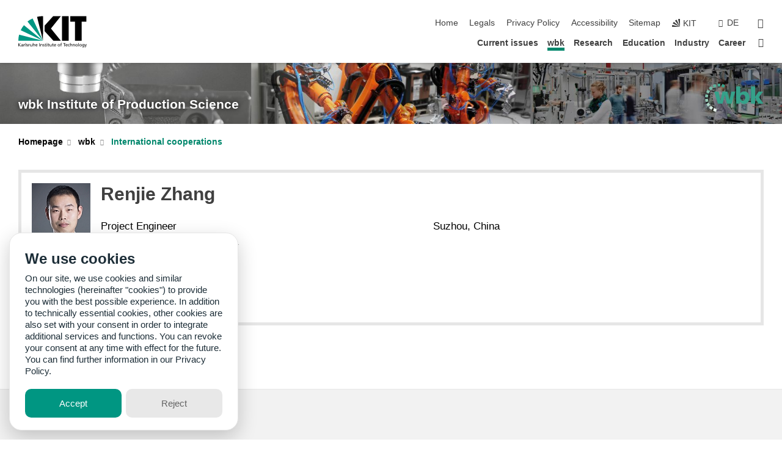

--- FILE ---
content_type: text/html; charset=UTF-8
request_url: https://www.wbk.kit.edu/english/gami-team_2831.php
body_size: 10076
content:
<!DOCTYPE html>
<html class="no-js" lang="en-gb">

    <head><!-- PageID 1234 -->        <meta charset="utf-8">
<meta http-equiv="X-UA-Compatible" content="IE=edge">
<meta name="format-detection" content="telephone=no">
<meta name="viewport" content="width=device-width, initial-scale=1.0">
<meta name="theme-color" content="#009682">
<link rel="search" type="application/opensearchdescription+xml" href="https://www.kit.edu/opensearch.xml" title="KIT Search" />

<link rel="stylesheet" href="https://static.scc.kit.edu/fancybox/dist/jquery.fancybox.min.css" />
<link rel="stylesheet" href="https://static.scc.kit.edu/kit-2020/fontawesome/css/all.min.css">

<link rel="stylesheet" type="text/css" href="/english/31.php" />

<link rel="stylesheet" type="text/css" href="/english/7.php.css">
            







<link rel="alternate" href="/gami-team_2831.php" hreflang="de-DE">
<link rel="alternate" href="/english/gami-team_2831.php" hreflang="en-US">
<meta name="author" content="Sarah Werner (inaktiv)" />
<meta name="DC.Creator" content="Sarah Werner (inaktiv)" />
<meta name="DC.Date" content="10.10.2017 09:44" />
<meta name="DC.Publisher" content="Sarah Werner (inaktiv)" />
<meta name="DC.Contributor" content="Sarah Werner (inaktiv)" />
<meta name="DC.Identifier" content="" />
<meta name="DC.Language" content="en-gb" />
<meta name="DC.Relation" content="" />
<meta name="DC.Type" content="Text" />
<meta name="DC.Format" content="text/html" />
<meta name="DC.Coverage" content="KIT" />
<meta name="DC.Rights" content="Alle Rechte liegen beim Autor siehe Impressum" />

    <meta name="description" content="Homepage of Institute of Production Science (wbk)" />
    <meta name="Keywords" content="wbk, manufacturing engineering, manufacturing technology, machine tools , Machine tools and handling technology, Production system, Micro-production, virtual production, Life-cicle performance, quality assurance, Uni, Karlsruhe, Institute" />
    <!-- <meta http-equiv="cleartype" content="on" /> -->
    

<meta name="KIT.visibility" content="external" />
<link rel="shortcut icon" type="image/x-icon" href="/img/intern/favicon.ico" />










<script src="https://static.scc.kit.edu/kit-2020/js/legacy-compat.js"></script>
<script src="https://static.scc.kit.edu/kit-2020/js/jquery-3.4.1.min.js"></script>
<script src="https://static.scc.kit.edu/kit-2020/js/main.js"></script>
<script src="https://static.scc.kit.edu/kit-2020/js/kit.js"></script>
<script src="https://static.scc.kit.edu/fancybox/dist/jquery.fancybox.min.js"></script>


    <base target="_top" />
    <script src="/english/38.js"></script>







<script src="https://www.wbk.kit.edu/wbk_skripte/wbk_page_header_en.js"></script>
 
        
        <script>document.documentElement.classList.remove('no-js');</script>
        <meta name="projguid" content="0842C0146B3B4E7CAEABA3ACEA9AFE28" />
        <meta name="pageguid" content="6DC1436A3A034A1C8C4D1CCF7FF9938D" />
        <meta name="is_public" content="true" />
                
        
                
                        <meta name="DC.Title" content="KIT - wbk Institute of Production Science wbk - International cooperations" /><title>KIT - wbk Institute of Production Science wbk - International cooperations</title>        
        
    </head>
    <body  class="oe-page" vocab="http://schema.org/" typeof="WebPage">
        
        

    
    
    
    
    
    
    
    
    
    
    
    
    
    
    
    
    
    
    
    
    
    
    
    
    
    
    
    
    
        <header class="page-header">
            <div class="content-wrap">
            
                <div class="logo"><a href="https://www.kit.edu/english/" title="KIT-Homepage"><svg xmlns:dc="http://purl.org/dc/elements/1.1/" xmlns:cc="http://creativecommons.org/ns#" xmlns:rdf="http://www.w3.org/1999/02/22-rdf-syntax-ns#" xmlns:svg="http://www.w3.org/2000/svg" xmlns="http://www.w3.org/2000/svg" viewBox="0 0 262.42667 118.96" height="118.96" width="262.42667" xml:space="preserve" id="svg2" version="1.1">
    <title id="kit-logo-alt-title">KIT - Karlsruhe Institute of Technology</title>
    <metadata id="metadata8">
        <rdf:RDF>
            <cc:Work rdf:about="">
                <dc:format>image/svg+xml</dc:format>
                <dc:type rdf:resource="http://purl.org/dc/dcmitype/StillImage" />
            </cc:Work>
        </rdf:RDF>
    </metadata>
    <defs id="defs6" />
    <g transform="matrix(1.3333333,0,0,-1.3333333,0,118.96)" id="g10">
        <g transform="scale(0.1)" id="g12">
            <path id="path14" style="fill:#000000;fill-opacity:1;fill-rule:evenodd;stroke:none" d="M 1223.53,190.918 H 1009.7 L 755.531,463.789 V 620.031 L 1001.77,892.188 H 1222.1 L 938.406,539.391 1223.53,190.918 Z m 224.64,0 h -192.24 v 700.551 h 192.24 V 190.918 Z m 509.05,700.551 h -462.97 v -157.68 h 135.37 V 190.195 h 192.23 v 543.594 h 135.37 v 157.68 0" />
            <path id="path16" style="fill:#000000;fill-opacity:1;fill-rule:evenodd;stroke:none" d="m 709.449,190.918 v 0 0 0 0" />
            <path id="path18" style="fill:#000000;fill-opacity:1;fill-rule:evenodd;stroke:none" d="m 709.449,190.918 v 0 0 0 0" />
            <path id="path20" style="fill:#009682;fill-opacity:1;fill-rule:evenodd;stroke:none" d="M 161.527,635.148 C 124.809,590.508 93.1289,541.547 68.6484,488.988 L 709.449,190.918 161.527,635.148 v 0" />
            <path id="path22" style="fill:#009682;fill-opacity:1;fill-rule:evenodd;stroke:none" d="M 709.449,190.918 410.648,826.672 C 357.367,802.188 308.406,771.949 263.77,735.949 L 709.449,190.918 v 0 0" />
            <path id="path24" style="fill:#000000;fill-opacity:1;fill-rule:evenodd;stroke:none" d="m 709.449,190.918 0.723,700.551 c -2.164,0 -3.602,0 -5.762,0 -56.883,0 -112.32,-7.199 -165.601,-20.16 l 170.64,-680.391 v 0 0" />
            <path id="path26" style="fill:#000000;fill-opacity:1;fill-rule:evenodd;stroke:none" d="m 709.449,190.918 v 0 0 0 0 0" />
            <path id="path28" style="fill:#000000;fill-opacity:1;fill-rule:evenodd;stroke:none" d="m 709.449,190.918 v 0 0 0 0 0" /> 
            <path id="path30" style="fill:#009682;fill-opacity:1;fill-rule:evenodd;stroke:none" d="M 22.5703,362.266 C 8.16797,307.539 0.972656,249.941 0.25,190.918 H 709.449 L 22.5703,362.266 v 0" />
            <g class="logo-text">
                <path id="path32" style="fill:#000000;fill-opacity:1;fill-rule:nonzero;stroke:none" d="M 0,28.4375 H 12.8008 V 72.2266 L 52.6133,28.4375 H 71.3047 L 25.9844,75.5469 67.9766,117.793 H 50.9531 L 12.8008,78.4961 V 117.793 H 0 v -89.3555 0" />
                <path id="path34" style="fill:#000000;fill-opacity:1;fill-rule:nonzero;stroke:none" d="m 122.383,53.7891 c 0,-9.7266 -6.274,-17.168 -18.18,-17.168 -5.4999,0 -12.1639,3.7109 -12.1639,10.625 0,11.5234 16.1369,12.5586 22.6639,12.5586 2.559,0 5.117,-0.2539 7.68,-0.2539 V 53.7891 Z M 87.3047,78.8672 c 4.8672,4.1016 12.1641,6.6601 18.9453,6.6601 12.035,0 16.133,-5.7617 16.133,-17.0312 -4.738,0.2539 -8.067,0.2539 -12.805,0.2539 -12.4139,0 -30.3397,-5.1172 -30.3397,-21.5039 0,-14.1992 9.8594,-20.3711 23.9417,-20.3711 11.008,0 17.406,6.0352 20.222,10 h 0.258 v -8.4375 h 11.266 c -0.258,1.9141 -0.512,5.3711 -0.512,12.793 v 27.0117 c 0,17.793 -7.555,27.0117 -26.238,27.0117 -8.3283,0 -15.4963,-2.5586 -21.5119,-6.1328 l 0.6406,-10.2539 v 0" />
                <path id="path36" style="fill:#000000;fill-opacity:1;fill-rule:nonzero;stroke:none" d="m 154.77,28.4375 h 12.031 v 29.707 c 0,16.3672 7.043,26.6211 17.793,26.6211 2.051,0 4.484,-0.2539 6.66,-1.1523 v 10.7422 c -2.559,0.5273 -4.356,0.8984 -7.938,0.8984 -6.91,0 -13.824,-4.8633 -17.027,-11.6406 h -0.254 V 93.7305 H 154.77 v -65.293 0" />
                <path id="path38" style="fill:#000000;fill-opacity:1;fill-rule:nonzero;stroke:none" d="m 206.105,28.4375 h 12.036 v 96.0155 h -12.036 v -96.0155 0" />
                <path id="path40" style="fill:#000000;fill-opacity:1;fill-rule:nonzero;stroke:none" d="m 234.652,30.4883 c 5.504,-2.9688 11.778,-3.6133 17.922,-3.6133 11.649,0 22.785,6.4258 22.785,20.3711 0,20.8789 -28.289,17.0312 -28.289,30.3516 0,5.3711 5.375,7.9296 11.52,7.9296 2.816,0 9.984,-1.6601 12.676,-3.3203 l 1.019,10.4883 c -4.734,1.4063 -9.34,2.5586 -14.976,2.5586 -12.93,0 -23.039,-6.5234 -23.039,-20.0976 0,-18.3008 28.289,-17.2852 28.289,-29.1797 0,-7.0508 -6.782,-9.3555 -12.289,-9.3555 -3.457,0 -10.243,1.543 -14.977,4.6094 l -0.641,-10.7422 v 0" />
                <path id="path42" style="fill:#000000;fill-opacity:1;fill-rule:nonzero;stroke:none" d="m 289.957,28.4375 h 12.031 v 29.707 c 0,16.3672 7.039,26.6211 17.793,26.6211 2.051,0 4.481,-0.2539 6.66,-1.1523 v 10.7422 c -2.558,0.5273 -4.355,0.8984 -7.941,0.8984 -6.914,0 -13.82,-4.8633 -17.023,-11.6406 h -0.254 v 10.1172 h -11.266 v -65.293 0" />
                <path id="path44" style="fill:#000000;fill-opacity:1;fill-rule:nonzero;stroke:none" d="M 397.484,93.7305 H 385.453 V 63.5156 c 0,-15.8789 -6.14,-26.8945 -19.844,-26.8945 -10.496,0.6445 -13.824,8.0664 -13.824,23.3008 V 93.7305 H 339.758 V 54.9414 c 0,-17.5391 7.547,-28.0664 24.445,-28.0664 9.09,0 17.793,4.5117 21.379,11.9336 h 0.258 V 28.4375 h 11.644 v 65.293 0" />
                <path id="path46" style="fill:#000000;fill-opacity:1;fill-rule:nonzero;stroke:none" d="M 417.969,28.4375 H 430 v 30.2148 c 0,15.8594 6.148,26.875 19.844,26.875 10.5,-0.6445 13.824,-8.0664 13.824,-23.3007 V 28.4375 h 12.035 v 38.7891 c 0,17.539 -7.555,28.0273 -24.453,28.0273 -9.086,0 -16.641,-3.9648 -20.992,-10.8789 H 430 v 40.078 h -12.031 v -96.0155 0" />
                <path id="path48" style="fill:#000000;fill-opacity:1;fill-rule:nonzero;stroke:none" d="m 504.633,67.3438 c 0.894,8.457 5.762,18.1835 17.539,18.1835 10.367,0 16.258,-8.1835 16.258,-18.1835 h -33.797 z m 41.601,-24.1797 c -2.941,-2.4414 -12.156,-6.543 -20.097,-6.543 -11.391,0 -21.504,8.8477 -21.504,21.7773 h 46.597 c 0,20.9961 -7.042,36.8555 -28.804,36.8555 -18.434,0 -30.594,-13.6914 -30.594,-33.0273 0,-21.25 10.625,-35.3516 33.793,-35.3516 10.754,0 16,2.5781 20.609,4.2578 v 12.0313 0" />
                <path id="path50" style="fill:#000000;fill-opacity:1;fill-rule:nonzero;stroke:none" d="m 604.102,28.4375 h 12.796 v 89.3555 h -12.796 v -89.3555 0" />
                <path id="path52" style="fill:#000000;fill-opacity:1;fill-rule:nonzero;stroke:none" d="m 638.535,28.4375 h 12.035 v 30.2148 c 0,15.8594 6.145,26.875 19.84,26.875 10.496,-0.6445 13.828,-8.0664 13.828,-23.3007 V 28.4375 h 12.032 v 38.7891 c 0,17.539 -7.547,28.0273 -24.45,28.0273 -9.09,0 -17.797,-4.4726 -21.375,-11.8945 h -0.257 v 10.3711 h -11.653 v -65.293 0" />
                <path id="path54" style="fill:#000000;fill-opacity:1;fill-rule:nonzero;stroke:none" d="m 711.25,30.4883 c 5.504,-2.9688 11.777,-3.6133 17.922,-3.6133 11.648,0 22.781,6.4258 22.781,20.3711 0,20.8789 -28.285,17.0312 -28.285,30.3516 0,5.3711 5.371,7.9296 11.52,7.9296 2.816,0 9.984,-1.6601 12.671,-3.3203 l 1.024,10.4883 c -4.738,1.4063 -9.34,2.5586 -14.977,2.5586 -12.929,0 -23.043,-6.5234 -23.043,-20.0976 0,-18.3008 28.293,-17.2852 28.293,-29.1797 0,-7.0508 -6.785,-9.3555 -12.293,-9.3555 -3.457,0 -10.238,1.543 -14.972,4.6094 L 711.25,30.4883 v 0" />
                <path id="path56" style="fill:#000000;fill-opacity:1;fill-rule:nonzero;stroke:none" d="M 801.246,93.7305 H 783.961 V 112.676 L 771.93,108.828 V 93.7305 H 757.207 V 83.9844 H 771.93 V 45.8398 c 0,-13.0468 7.675,-18.9648 20.097,-18.9648 3.836,0 7.547,1.0352 10.239,1.8164 v 10.2344 c -1.793,-1.1524 -4.485,-2.3047 -8.196,-2.3047 -5.5,0 -10.109,4.1016 -10.109,11.6602 v 35.7031 h 17.285 v 9.7461 0" />
                <path id="path58" style="fill:#000000;fill-opacity:1;fill-rule:nonzero;stroke:none" d="M 830.688,121.895 H 817.117 V 108.32 h 13.571 v 13.575 z M 817.887,28.4375 h 12.031 v 65.293 h -12.031 v -65.293 0" />
                <path id="path60" style="fill:#000000;fill-opacity:1;fill-rule:nonzero;stroke:none" d="m 886.633,93.7305 h -17.285 v 18.9455 l -12.035,-3.848 V 93.7305 h -14.719 v -9.7461 h 14.719 V 45.8398 c 0,-13.0468 7.683,-18.9648 20.097,-18.9648 3.844,0 7.551,1.0352 10.242,1.8164 v 10.2344 c -1.789,-1.1524 -4.476,-2.3047 -8.195,-2.3047 -5.504,0 -10.109,4.1016 -10.109,11.6602 v 35.7031 h 17.285 v 9.7461 0" />
                <path id="path62" style="fill:#000000;fill-opacity:1;fill-rule:nonzero;stroke:none" d="M 959.469,93.7305 H 947.438 V 63.5156 c 0,-15.8789 -6.145,-26.8945 -19.844,-26.8945 -10.5,0.6445 -13.824,8.0664 -13.824,23.3008 V 93.7305 H 901.734 V 54.9414 c 0,-17.5391 7.551,-28.0664 24.454,-28.0664 9.085,0 17.792,4.5117 21.375,11.9336 h 0.257 V 28.4375 h 11.649 v 65.293 0" />
                <path id="path64" style="fill:#000000;fill-opacity:1;fill-rule:nonzero;stroke:none" d="m 1014.64,93.7305 h -17.277 v 18.9455 l -12.035,-3.848 V 93.7305 h -14.723 v -9.7461 h 14.723 V 45.8398 c 0,-13.0468 7.68,-18.9648 20.102,-18.9648 3.84,0 7.55,1.0352 10.23,1.8164 v 10.2344 c -1.78,-1.1524 -4.48,-2.3047 -8.19,-2.3047 -5.5,0 -10.107,4.1016 -10.107,11.6602 v 35.7031 h 17.277 v 9.7461 0" />
                <path id="path66" style="fill:#000000;fill-opacity:1;fill-rule:nonzero;stroke:none" d="m 1038.2,67.3438 c 0.89,8.457 5.76,18.1835 17.53,18.1835 10.37,0 16.26,-8.1835 16.26,-18.1835 h -33.79 z m 41.6,-24.1797 c -2.94,-2.4414 -12.15,-6.543 -20.09,-6.543 -11.4,0 -21.51,8.8477 -21.51,21.7773 h 46.59 c 0,20.9961 -7.04,36.8555 -28.79,36.8555 -18.44,0 -30.61,-13.6914 -30.61,-33.0273 0,-21.25 10.64,-35.3516 33.8,-35.3516 10.75,0 16.01,2.5781 20.61,4.2578 v 12.0313 0" />
                <path id="path68" style="fill:#000000;fill-opacity:1;fill-rule:nonzero;stroke:none" d="m 1144.96,61.0742 c 0,12.4219 7.56,24.4531 20.48,24.4531 12.8,0 20.36,-12.0312 20.36,-24.4531 0,-11.6406 -6.27,-24.4531 -20.36,-24.4531 -14.21,0 -20.48,12.8125 -20.48,24.4531 z m -12.8,0 c 0,-18.6914 13.57,-34.1992 33.28,-34.1992 19.59,0 33.16,15.5078 33.16,34.1992 0,19.8438 -13.32,34.1797 -33.16,34.1797 -19.96,0 -33.28,-14.3359 -33.28,-34.1797 v 0" />
                <path id="path70" style="fill:#000000;fill-opacity:1;fill-rule:nonzero;stroke:none" d="m 1222.54,28.4375 h 12.03 v 55.5469 h 17.29 v 9.7461 h -17.29 v 7.0315 c 0,8.828 1.28,15.488 11.65,15.488 2.05,0 4.36,-0.254 5.76,-0.762 l 0.51,9.727 c -2.43,0.39 -4.99,0.762 -8.07,0.762 -17.79,0 -21.88,-10.372 -21.88,-26.2309 v -6.0156 h -15.36 v -9.7461 h 15.36 v -55.5469 0" />
                <path id="path72" style="fill:#000000;fill-opacity:1;fill-rule:nonzero;stroke:none" d="m 1319.06,28.4375 h 12.81 v 78.0855 h 27.77 v 11.27 h -68.36 v -11.27 h 27.78 v -78.0855 0" />
                <path id="path74" style="fill:#000000;fill-opacity:1;fill-rule:nonzero;stroke:none" d="m 1370.27,67.3438 c 0.89,8.457 5.76,18.1835 17.53,18.1835 10.37,0 16.26,-8.1835 16.26,-18.1835 h -33.79 z m 41.61,-24.1797 c -2.95,-2.4414 -12.16,-6.543 -20.1,-6.543 -11.4,0 -21.51,8.8477 -21.51,21.7773 h 46.6 c 0,20.9961 -7.05,36.8555 -28.8,36.8555 -18.44,0 -30.61,-13.6914 -30.61,-33.0273 0,-21.25 10.64,-35.3516 33.8,-35.3516 10.75,0 16.01,2.5781 20.62,4.2578 v 12.0313 0" />
                <path id="path76" style="fill:#000000;fill-opacity:1;fill-rule:nonzero;stroke:none" d="m 1475.5,92.6953 c -3.46,1.4063 -9.73,2.5586 -14.6,2.5586 -19.96,0 -33.28,-14.3359 -33.28,-34.1797 0,-18.6914 13.57,-34.1992 33.28,-34.1992 4.35,0 10.12,0.3906 15.11,2.7148 l -0.89,10.7422 c -3.72,-2.4218 -8.84,-3.7109 -12.93,-3.7109 -15.5,0 -21.77,12.8125 -21.77,24.4531 0,12.4219 7.56,24.4531 21,24.4531 3.83,0 8.44,-0.8984 13.05,-2.8125 l 1.03,9.9805 v 0" />
                <path id="path78" style="fill:#000000;fill-opacity:1;fill-rule:nonzero;stroke:none" d="m 1489.83,28.4375 h 12.04 v 30.2148 c 0,15.8594 6.14,26.875 19.84,26.875 10.5,-0.6445 13.82,-8.0664 13.82,-23.3007 V 28.4375 h 12.04 v 38.7891 c 0,17.539 -7.56,28.0273 -24.45,28.0273 -9.1,0 -16.65,-3.9648 -21,-10.8789 h -0.25 v 40.078 h -12.04 v -96.0155 0" />
                <path id="path80" style="fill:#000000;fill-opacity:1;fill-rule:nonzero;stroke:none" d="m 1568.05,28.4375 h 12.03 v 30.2148 c 0,15.8594 6.15,26.875 19.84,26.875 10.5,-0.6445 13.83,-8.0664 13.83,-23.3007 V 28.4375 h 12.03 v 38.7891 c 0,17.539 -7.55,28.0273 -24.45,28.0273 -9.08,0 -17.79,-4.4726 -21.38,-11.8945 h -0.25 v 10.3711 h -11.65 v -65.293 0" />
                <path id="path82" style="fill:#000000;fill-opacity:1;fill-rule:nonzero;stroke:none" d="m 1654.72,61.0742 c 0,12.4219 7.55,24.4531 20.48,24.4531 12.8,0 20.35,-12.0312 20.35,-24.4531 0,-11.6406 -6.27,-24.4531 -20.35,-24.4531 -14.21,0 -20.48,12.8125 -20.48,24.4531 z m -12.81,0 c 0,-18.6914 13.57,-34.1992 33.29,-34.1992 19.58,0 33.15,15.5078 33.15,34.1992 0,19.8438 -13.31,34.1797 -33.15,34.1797 -19.98,0 -33.29,-14.3359 -33.29,-34.1797 v 0" />
                <path id="path84" style="fill:#000000;fill-opacity:1;fill-rule:nonzero;stroke:none" d="m 1726.02,28.4375 h 12.03 v 96.0155 h -12.03 v -96.0155 0" />
                <path id="path86" style="fill:#000000;fill-opacity:1;fill-rule:nonzero;stroke:none" d="m 1768.52,61.0742 c 0,12.4219 7.54,24.4531 20.47,24.4531 12.81,0 20.37,-12.0312 20.37,-24.4531 0,-11.6406 -6.28,-24.4531 -20.37,-24.4531 -14.2,0 -20.47,12.8125 -20.47,24.4531 z m -12.81,0 c 0,-18.6914 13.57,-34.1992 33.28,-34.1992 19.59,0 33.16,15.5078 33.16,34.1992 0,19.8438 -13.31,34.1797 -33.16,34.1797 -19.97,0 -33.28,-14.3359 -33.28,-34.1797 v 0" />
                <path id="path88" style="fill:#000000;fill-opacity:1;fill-rule:nonzero;stroke:none" d="m 1864.9,38.1641 c -11.26,0 -18.17,10.7617 -18.17,23.0468 0,11.1329 6.01,24.3164 18.17,24.3164 12.81,0 19.08,-11.6406 19.08,-25.2148 0,-12.168 -7.81,-22.1484 -19.08,-22.1484 z m 31.12,55.5664 h -11.15 v -9.7461 h -0.25 c -3.58,7.0508 -9.98,11.2695 -21.5,11.2695 -19.72,0 -29.19,-17.9101 -29.19,-34.6875 0,-16.8945 9.21,-32.1289 27.91,-32.1289 8.32,0 16.76,3.3203 21.89,10.1172 h 0.25 v -6.4063 c 0,-13.8476 -7.55,-22.42184 -20.22,-22.42184 -8.84,0 -14.35,1.66014 -23.55,5.87894 L 1838.93,4.47266 C 1849.41,0.898438 1855.43,0 1862.34,0 c 23.43,0 33.68,11.3867 33.68,31.25 v 62.4805 0" />
                <path id="path90" style="fill:#000000;fill-opacity:1;fill-rule:nonzero;stroke:none" d="M 1910.87,0.898438 C 1913.04,0.507813 1915.21,0 1919.05,0 c 15.88,0 20.62,14.4531 25.1,27.0117 l 24.06,66.7188 h -12.16 L 1938.13,39.707 h -0.26 l -17.53,54.0235 h -13.19 L 1929.3,32.793 c 0.77,-2.1875 2.3,-5.5274 2.3,-6.9336 0,-1.2891 -3.58,-16.13284 -14.33,-16.13284 -2.06,0 -4.1,0.50784 -5.64,1.01564 l -0.76,-9.843762 v 0" />
            </g>
        </g>
    </g>
</svg></a></div>
            
            
                <div class="navigation">
                    <button class="burger"><svg class="burger-icon" xmlns="http://www.w3.org/2000/svg" xmlns:xlink="http://www.w3.org/1999/xlink" x="0px" y="0px" viewBox="0 0 300 274.5" width="300px" height="274.5px">
    <rect class="burger-top" y="214.4" width="300" height="60.1"/>
    <rect class="burger-middle" y="107.2" width="300" height="60.1"/>
    <rect class="burger-bottom" y="0" width="300" height="60.1"/>
</svg></button>
                    <a id="logo_oe_name" href="/english/index.php">wbk Institute of Production Science</a>
                    <div class="navigation-meta">
                        <ul class="navigation-meta-links">
                            <li aria-label="skip navigation"><a href="#main_content" class="skip_navigation" tabindex="1" accesskey="2">skip navigation</a></li>

                            <li><a accesskey="1" title="startpage" href="/english/index.php">Home</a></li>
<li><a accesskey="8" href="/english/legals.php">Legals</a></li>

<li><a href="/english/datenschutz.php">Privacy Policy</a></li>

<li><a href="https://www.kit.edu/redirect.php?page=barriere&lang=ENG" target="\#A4636DEABB59442D84DAA4CDE1C05730">Accessibility</a></li>

<li><a accesskey="3" href="/english/42.php">Sitemap</a></li>

                            
                            <li><a href="https://www.kit.edu/english/" title="KIT-Homepage"><span class="svg-icon"><svg xmlns="http://www.w3.org/2000/svg" xmlns:xlink="http://www.w3.org/1999/xlink" x="0px" y="0px" viewBox="0 0 299.4 295.7" width="299.4px" height="295.7px" role="img"><title></title><polygon points="299.3,295.7 299.3,295.6 299.3,295.6 "/><polygon points="299.3,295.6 299.3,295.6 299.3,295.6 "/><path d="M67.9,108.1c-15.6,18.9-28.8,39.6-39.3,61.7l270.6,125.9L67.9,108.1z"/><path d="M299.2,295.6L173,27.2c-22.2,10.2-43,23.1-62,38.4l188.3,230.1L299.2,295.6z"/><polygon points="299.3,295.6 299.3,295.6 299.3,295.6 299.3,295.5 "/><polygon points="299.3,295.6 299.3,295.6 299.3,295.6 299.3,295.5 "/><path d="M9.3,223.2c-6.1,23.7-9.2,48-9.3,72.5h299.2L9.3,223.2z"/><path d="M299.3,295.6l0.1-295.6c-0.8,0-1.5-0.1-2.2-0.1c-23.6,0-47,2.8-69.9,8.4L299.3,295.6L299.3,295.6z"/></svg></span><span>KIT</span></a></li>
                            
                        </ul>
                        <div class="navigation-language"><ul><li><a hreflang="de" href="/gami-team_2831.php">de</a></li></ul></div>                        <div class="navigation-search">
                            <div class="search-form">
                                <form action="https://www.wbk.kit.edu/english/search.php">
                                    <input id="meta_search_input" type="search" name="searchquery" placeholder="search" aria-label="search" size="1" required="required"/>
                                    <input name="local_search" type="hidden" value="true">                                    <button><span>search</span></button>
                                </form>
                            </div><a id="meta_search_label" role="switch" aria-checked="false" class="search-trigger" title="search" href="#"><span>search</span></a>
                        </div>
                                            </div>
                    <nav class="navigation-main">
                        <ul class="navigation-l1"><li class="flyout "><a href="/english/current-topics.php">Current issues</a><div class="dropdown"><ul class="navigation-breadcrumb"><li class="home"><button><span>Start</span></button></li><li><span>Current issues</span></li></ul><a class="parent" href="/english/current-topics.php">Current issues</a><ul class="navigation-l2"><li class="has-submenu "><a href="/english/events.php">Events</a><div class="submenu"><ul class="navigation-breadcrumb"><li class="home"><button><span>Start</span></button></li><li><button>Current issues</button></li><li><span>Events</span></li></ul><a class="parent" href="/english/events.php">Events</a><ul class="navigation-l3"><li class=""><a href="/english/6412.php">wbk Karriereabend Frauen</a></li><li class=""><a href="/english/6389.php">Herbsttagung 2025</a></li><li class=""><a href="/english/5030.php">wbk Karriereabend</a></li></ul></div></li><li class=""><a href="/english/new-publications.php">New Publications</a></li><li class="has-submenu "><a href="/english/3869.php">Articles</a><div class="submenu"><ul class="navigation-breadcrumb"><li class="home"><button><span>Start</span></button></li><li><button>Current issues</button></li><li><span>Articles</span></li></ul><a class="parent" href="/english/3869.php">Articles</a><ul class="navigation-l3"><li class=""><a href="/english/6455.php">News 2025</a></li><li class=""><a href="/english/6075.php">News 2024</a></li><li class=""><a href="/english/5577.php">News 2023</a></li></ul></div></li><li class="has-submenu "><a href="/english/5621.php">Topics overview</a><div class="submenu"><ul class="navigation-breadcrumb"><li class="home"><button><span>Start</span></button></li><li><button>Current issues</button></li><li><span>Topics overview</span></li></ul><a class="parent" href="/english/5621.php">Topics overview</a><ul class="navigation-l3"><li class="has-submenu "><a href="/english/6581.php">topics 2/2025</a><div class="submenu"><ul class="navigation-breadcrumb"><li class="home"><button><span>Start</span></button></li><li><button>Current issues</button></li><li><button>Topics overview</button></li><li><span>topics 2/2025</span></li></ul><a class="parent" href="/english/6581.php">topics 2/2025</a><ul class="navigation-l4"><li class=""><a href="/english/6593.php">Flexibilität und Effizienz in Produktionsnetzwerken</a></li><li class=""><a href="/english/6594.php">Intelligente hybride Entscheidungsunterstützung</a></li><li class=""><a href="/english/6595.php">Autonome Universalfertigung</a></li><li class=""><a href="/english/6596.php">Fortschritte in der Zerspanung durch Sensorifizierung</a></li><li class=""><a href="/english/6597.php">Energiesignalvorhersage bei Werkzeugmaschinen Achsen</a></li><li class=""><a href="/english/6598.php">Unsicherheitsbestimmung beim Transfer von Lebensdauermodellen zwischen Vorschubachskomponenten</a></li><li class=""><a href="/english/6599.php">Herbsttagung</a></li><li class=""><a href="/english/6600.php">Ehemaligenfest</a></li><li class=""><a href="/english/6601.php">Smart Factory</a></li></ul></div></li><li class="has-submenu "><a href="/english/6329.php">topics 1/2025</a><div class="submenu"><ul class="navigation-breadcrumb"><li class="home"><button><span>Start</span></button></li><li><button>Current issues</button></li><li><button>Topics overview</button></li><li><span>topics 1/2025</span></li></ul><a class="parent" href="/english/6329.php">topics 1/2025</a><ul class="navigation-l4"><li class=""><a href="/english/6417.php">Transformer-Zelle</a></li><li class=""><a href="/english/6380.php">Biogene Kühlschmierstoffe für die Zerspanung</a></li><li class=""><a href="/english/6373.php">Geschäftsmodell Remanufacturing</a></li><li class=""><a href="/english/6369.php">Autonome Messstrategien</a></li><li class=""><a href="/english/6361.php">Kreislauffabriken: Flexible Produktionssteuerung für nachhaltige Industrieprozesse</a></li><li class=""><a href="/english/6359.php">Karlsruher Herbsttagung: Produktionsrobotik – Schlüsseltechnologie der flexiblen Fertigung</a></li><li class=""><a href="/english/6337.php">SFB Allgemein</a></li><li class=""><a href="/english/6345.php">Innovatives Anlagenkonzept für das direkte Recycling von Batterieelektroden</a></li><li class=""><a href="/english/6349.php">Aufarbeitung unikaler Komponenten</a></li></ul></div></li><li class=""><a href="/english/6191.php">topics 1/2024</a></li><li class=""><a href="/english/5967.php">topics 2/2023</a></li><li class=""><a href="/english/5640.php">Topics 2023/1</a></li></ul></div></li></ul></div></li><li class="flyout active "><a href="/english/institute.php">wbk</a><div class="dropdown current"><ul class="navigation-breadcrumb"><li class="home"><button><span>Start</span></button></li><li><span>wbk</span></li></ul><a class="parent" href="/english/institute.php">wbk</a><ul class="navigation-l2"><li class=""><a href="/english/6097.php">Our values</a></li><li class=""><a href="/english/organizational-structure.php">Organizational structure</a></li><li class=""><a href="/english/21.php">Staff</a></li><li class=""><a href="/english/locations.php">Locations</a></li><li class=""><a href="/english/history.php">History</a></li><li class="active "><a href="/english/international-cooperations.php">International cooperations</a></li><li class=""><a href="/english/curriculum-vitae.php">Curriculum Vitae</a></li><li class=""><a href="/english/5033.php">Alumni</a></li></ul></div></li><li class="flyout "><a href="/english/research.php">Research</a><div class="dropdown"><ul class="navigation-breadcrumb"><li class="home"><button><span>Start</span></button></li><li><span>Research</span></li></ul><a class="parent" href="/english/research.php">Research</a><ul class="navigation-l2"><li class=""><a href="/english/fields-of-research.php">Fields of Research</a></li><li class=""><a href="/english/research-topics.php">Research topics</a></li><li class=""><a href="/english/research-projects.php">Research projects</a></li><li class=""><a href="/english/wbk-publications.php">wbk-Publications</a></li><li class=""><a href="/english/wbk-studies.php">wbk-Studies</a></li><li class=""><a href="/english/986.php">wbk-Dissertations</a></li><li class=""><a href="/english/annual-reports.php">Annual reports</a></li></ul></div></li><li class="flyout "><a href="/english/education.php">Education</a><div class="dropdown"><ul class="navigation-breadcrumb"><li class="home"><button><span>Start</span></button></li><li><span>Education</span></li></ul><a class="parent" href="/english/education.php">Education</a><ul class="navigation-l2"><li class=""><a href="/english/6795.php">Prüfungen</a></li><li class=""><a href="/english/student-advisory-service.php">Student Advisory Service</a></li><li class="has-submenu "><a href="/english/lectures.php">Lectures</a><div class="submenu"><ul class="navigation-breadcrumb"><li class="home"><button><span>Start</span></button></li><li><button>Education</button></li><li><span>Lectures</span></li></ul><a class="parent" href="/english/lectures.php">Lectures</a><ul class="navigation-l3"><li class=""><a href="/english/6511.php">Project</a></li><li class=""><a href="/english/seminars.php">Seminars</a></li></ul></div></li><li class=""><a href="/english/students-works.php">Student's works</a></li><li class="has-submenu "><a href="/english/5882.php">Abroad</a><div class="submenu"><ul class="navigation-breadcrumb"><li class="home"><button><span>Start</span></button></li><li><button>Education</button></li><li><span>Abroad</span></li></ul><a class="parent" href="/english/5882.php">Abroad</a><ul class="navigation-l3"><li class=""><a href="/english/anerkennung.php">Recognition</a></li><li class="has-submenu "><a href="/english/5874.php">Auslandsaufenthalte</a><div class="submenu"><ul class="navigation-breadcrumb"><li class="home"><button><span>Start</span></button></li><li><button>Education</button></li><li><button>Abroad</button></li><li><span>Auslandsaufenthalte</span></li></ul><a class="parent" href="/english/5874.php">Auslandsaufenthalte</a><ul class="navigation-l4"><li class=""><a href="/english/gami-student-exchange-program.php">Student Exchange Program</a></li><li class=""><a href="/english/5873.php">AMTC - Advanced Manufacturing Technology Center</a></li></ul></div></li></ul></div></li><li class="has-submenu "><a href="/english/5881.php">Highlights</a><div class="submenu"><ul class="navigation-breadcrumb"><li class="home"><button><span>Start</span></button></li><li><button>Education</button></li><li><span>Highlights</span></li></ul><a class="parent" href="/english/5881.php">Highlights</a><ul class="navigation-l3"><li class=""><a href="/english/6468.php">MIT x Porsche: Operations Lab</a></li><li class=""><a href="/english/library.php">Library</a></li><li class=""><a href="/english/4622.php">PRO Top Students Club</a></li><li class=""><a href="/english/3242.php">Learning Factory</a></li></ul></div></li><li class="has-submenu "><a href="/english/6554.php">Highlights FWT</a><div class="submenu"><ul class="navigation-breadcrumb"><li class="home"><button><span>Start</span></button></li><li><button>Education</button></li><li><span>Highlights FWT</span></li></ul><a class="parent" href="/english/6554.php">Highlights FWT</a><ul class="navigation-l3"><li class=""><a href="/english/6561.php">HPP-Pool - Cutting & Additive Manufacturing</a></li><li class=""><a href="/english/6560.php">FWT Trainee Programm</a></li><li class=""><a href="/english/6559.php">Dr.-Ing. Hans Victor-Preis</a></li></ul></div></li><li class=""><a href="/english/6636.php">Highlights FWT</a></li></ul></div></li><li class="flyout "><a href="/english/3942.php">Industry</a><div class="dropdown"><ul class="navigation-breadcrumb"><li class="home"><button><span>Start</span></button></li><li><span>Industry</span></li></ul><a class="parent" href="/english/3942.php">Industry</a><ul class="navigation-l2"><li class="has-submenu "><a href="/english/6439.php">Akademien</a><div class="submenu"><ul class="navigation-breadcrumb"><li class="home"><button><span>Start</span></button></li><li><button>Industry</button></li><li><span>Akademien</span></li></ul><a class="parent" href="/english/6439.php">Akademien</a><ul class="navigation-l3"><li class=""><a href="/english/6440.php">Future Production Academy</a></li></ul></div></li><li class="has-submenu "><a href="/english/3943.php">Training</a><div class="submenu"><ul class="navigation-breadcrumb"><li class="home"><button><span>Start</span></button></li><li><button>Industry</button></li><li><span>Training</span></li></ul><a class="parent" href="/english/3943.php">Training</a><ul class="navigation-l3"><li class=""><a href="/english/fit4e.php">Fit4E</a></li></ul></div></li><li class=""><a href="/english/3944.php">Services</a></li></ul></div></li><li class="flyout "><a href="/english/jobs.php">Career</a><div class="dropdown"><ul class="navigation-breadcrumb"><li class="home"><button><span>Start</span></button></li><li><span>Career</span></li></ul><a class="parent" href="/english/jobs.php">Career</a><ul class="navigation-l2"><li class=""><a href="/english/working-at-the-wbk.php">Academic staff</a></li><li class=""><a href="/english/hiwi-jobs.php">HiWi jobs</a></li><li class=""><a href="/english/students-works.php" target="_blank">Student's Work</a></li><li class=""><a href="/english/gami-jobs.php" target="_blank">GAMI Jobs (China)</a></li></ul></div></li><li class="home"><a href="/english/index.php" title="startpage"><span>Startpage</span></a></li></ul>                    </nav>
                    <ul class="side-widgets">
                        <li class="meta"><a accesskey="1" title="startpage" href="/english/index.php">Home</a></li>
<li class="meta"><a accesskey="8" href="/english/legals.php">Legals</a></li>

<li class="meta"><a href="/english/datenschutz.php">Privacy Policy</a></li>

<li class="meta"><a href="https://www.kit.edu/redirect.php?page=barriere&lang=ENG" target="\#A4636DEABB59442D84DAA4CDE1C05730">Accessibility</a></li>

<li class="meta"><a accesskey="3" href="/english/42.php">Sitemap</a></li>

                                                <li class="search">
                            <a id="side_widget_search_label" title="search"><span>search</span></a>
                            <div class="search-form">
                                <form action="https://www.wbk.kit.edu/english/search.php">
                                    <input id="side_widget_search_input" type="search" name="searchquery" placeholder="search" aria-label="search" size="1" required="required"/>
                                    <input name="local_search" type="hidden" value="true">                                    <button><span>search</span></button>
                                </form>
                            </div>
                        </li>
                                            </ul>





<!-- 



wbk Institute of Production Science

/english/index.php

 -->







                </div>
            </div>
        </header>


















        <!-- Mittlere Spalte: start -->
        <main>
                                <section class="stage stage-small" role="banner"><img src="/img/vertauschtdunkel.jpg" alt="" loading="lazy" width="1920" height="140" />                <div class="content-wrap"><a href="/english/index.php" title="wbk Institute of Production Science">wbk Institute of Production Science</a><a class="logo_oe" href="/english/index.php" title="wbk Institute of Production Science"><img src="/img/WBK_rgb_D_transparenz.svg" alt="wbk"></a></div>
            </section>
                        <section class="breadcrumbs" style="display:none" role="navigation" aria-label="Breadcrumb">
                <h2 style="display:none; visibility:hidden">&nbsp;</h2>
                <div class="content-wrap">
                    <ul vocab="http://schema.org/" typeof="BreadcrumbList"><li property="itemListElement" typeof="ListItem"><a href="/english/index.php" property="item" typeof="WebPage"><span property="name">Startpage</span></a><meta property="position" content="1"/></li><li property="itemListElement" typeof="ListItem"><a href="/english/institute.php" property="item" typeof="WebPage"><span property="name">wbk</span></a><meta property="position" content="2"/></li><li property="itemListElement" typeof="ListItem"><a href="/english/international-cooperations.php" property="item" typeof="WebPage"><span property="name">International cooperations</span></a><meta property="position" content="3"/></li></ul>                </div>
            </section>
            <section class="breadcrumbs-big" role="navigation" aria-label="Breadcrumb"><h2 style="display:none; visibility:hidden">&nbsp;</h2><ul class="content-wrap"><li class="list"><a href="/english/index.php">Homepage</a><ul><li><a href="/english/current-topics.php">Current issues</a></li><li><a href="/english/institute.php">wbk</a></li><li><a href="/english/research.php">Research</a></li><li><a href="/english/education.php">Education</a></li><li><a href="/english/3942.php">Industry</a></li><li><a href="/english/jobs.php">Career</a></li></ul></li><li class="list"><a href="/english/institute.php">wbk</a><ul><li><a href="/english/6097.php">Our values</a></li><li><a href="/english/organizational-structure.php">Organizational structure</a></li><li><a href="/english/21.php">Staff</a></li><li><a href="/english/locations.php">Locations</a></li><li><a href="/english/history.php">History</a></li><li><a href="/english/international-cooperations.php">International cooperations</a></li><li><a href="/english/curriculum-vitae.php">Curriculum Vitae</a></li><li><a href="/english/5033.php">Alumni</a></li></ul></li><li class="list last"><a href="/english/international-cooperations.php">International cooperations</a></li></ul></section>            <div class="side-widgets-trigger"></div>
                    <section class="content-wrap" role="main" id="main_content" tabindex="-1">
                <div class="content">
                    




                    <!-- CONTENT-AREA START -->
                    
                                        
                    
                    
                    <!-- Personenblock START -->


<!-- /english/gami-team_2831.php --><div class="full">
<div class="info-container">
    <a name="block2831"><!-- Sprungmarke --></a>
        <figure>
        <div class="container">
            <picture>
                <img src="/img/Zhang%20Renjie_klein.jpg" alt="&#32;Renjie&#32;Zhang">            </picture>
                    </div>
    </figure>
        <div class="info-content">
        <h3> Renjie Zhang</h3>
        <div class="info">
            <ul>
<!--
<a id="next2831" href="/english/gami-team_1912.php" class="list_next"></a>
<a id="prev2831" href="/english/gami-team_2642.php" class="list_prev"></a>

<a href="https://www.kit.edu/vcard.php?type=1&fn=Renjie+Zhang&n=Renjie+Zhang&adr=Suzhou%2C+China&voice=%3Ca+href%3D%22tel%3A%2B86051262967368%22%3E%3Cspan+itemprop%3D%22telephone%22%3E%2B86-%280%29512%2F62967368%3C%2Fspan%3E%3C%2Fa%3E&fax=&alter=zhang+renjie%2Fsilu+asia&url=https%3A%2F%2Fwww.wbk.kit.edu%2Fenglish%2Fgami-team_2831.php" style="float:right" target="_blank" onclick="this.blur()"><img src="https://www.kit.edu/img/intern/vcard.png"></a>-->
<li data-field="Taetigkeit"><span>Project Engineer</span></li><li data-field="Aufgabengebiet"><span>Industry 4.0 Innovation Center</span></li><li data-field="Gruppe"><span class="title">department:&nbsp;</span><span>GAMI</span></li><li data-field="Telefonnummer"><span class="title">phone:&nbsp;</span><span><a href="tel:+86051262967368"><span itemprop="telephone">+86-(0)512/62967368</span></a></span></li><li data-field="Email"><span><span itemprop="email"><a rel="nofollow" href="javascript:void('the emailform is disabled!');">zhang renjie<span class="caption where_is_it"> </span>∂<span class="caption where_is_it">does-not-exist.</span>silu asia</a></span></span></li>            </ul>
        </div>
        <div class="info">
            <ul>
<li><span><p>Suzhou, China</p></span></li>            </ul>
        </div>
    </div>
</div>
</div>
<script type="text/javascript">
if ((typeof jQuery == "function") && ($(document).wipetouch)) {
    $(document).ready( function () {
        $('#wipe2831').before("<div id=\"wipepad2831\"></div>")
        $("#wipepad2831").css({"width":(parseInt($('#wipe2831').css("width")) - 80) + 'px', "position":"absolute", "height":"26px"})
        $('#wipepad2831').wipetouch({
            tapToClick: true,
            wipeLeft: function(result) {
                if ($("#next2831").length) window.location.href = $("#next2831").attr('href')
            },
            wipeRight: function(result) {
                if ($("#prev2831").length) window.location.href = $("#prev2831").attr('href')
            }
        })
    })
}
</script>
<!--  -->







<!-- Personenblock ENDE -->
 
                                        <!-- CONTENT-AREA END -->
                </div>
            </section>
        </main>
        <!-- Mittlere Spalte: end -->
        <button class="to-top-button" aria-label="scroll back to top"></button>
        
        
        
        
        
        

        
        
        
        
        
        
        
        <footer class="page-footer">
            <div class="content-wrap">
                <div class="column full">


<!-- INFO-AREA START -->


<!-- INFO-AREA END -->
                    <span class="header_copyright">Credits cover image: wbk</span>                        <span class="last_change">last change:
                        2017-10-10</span>
                    

                </div>
            </div>
            <div class="footer-meta-navigation">
                <div class="content-wrap">
                    <span class="copyright">KIT – The University in the Helmholtz Association</span>
                    <ul>
                        <li><a accesskey="1" title="startpage" href="/english/index.php">Home</a></li>
<li><a accesskey="8" href="/english/legals.php">Legals</a></li>

<li><a href="/english/datenschutz.php">Privacy Policy</a></li>

<li><a href="https://www.kit.edu/redirect.php?page=barriere&lang=ENG" target="\#A4636DEABB59442D84DAA4CDE1C05730">Accessibility</a></li>

<li><a accesskey="3" href="/english/42.php">Sitemap</a></li>

                        
                        <li><a href="https://www.kit.edu/english/"><span>KIT</span></a></li>
                        
                    </ul>
                </div>
            </div>
        </footer>
    <script>
    noSpam();
    if (typeof(disable_faq) != 'boolean') {
        collapseFAQ();
    }

</script>

        
    </body>
    </html>
<script>$(document).attr("title", $(document).attr("title") + " - Renjie Zhang")</script>